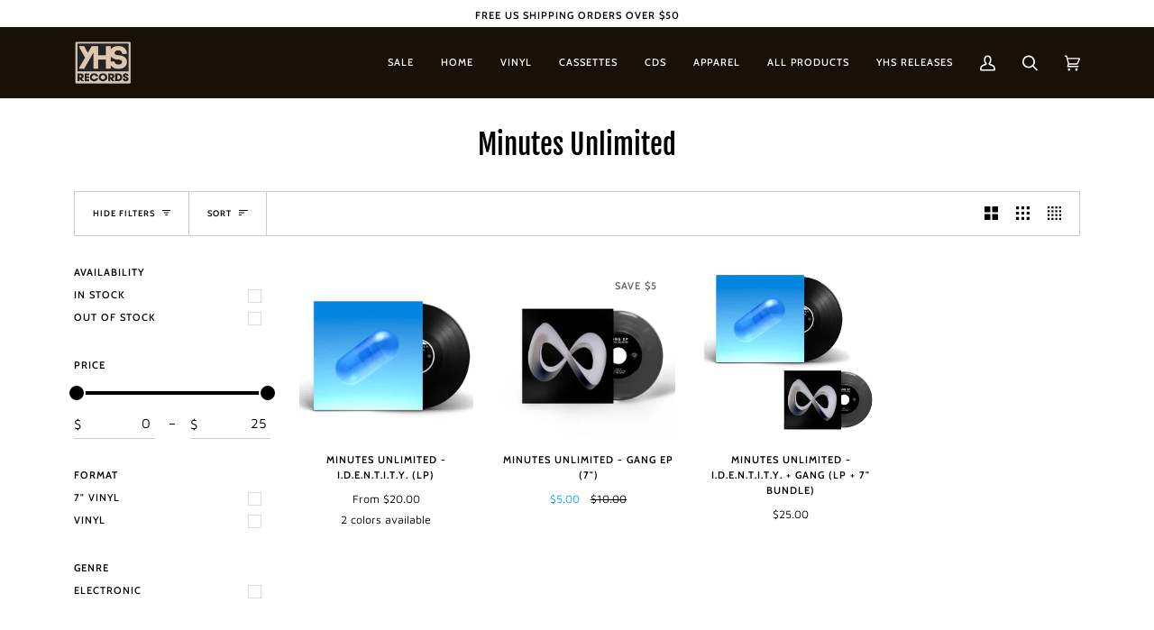

--- FILE ---
content_type: text/javascript; charset=utf-8
request_url: https://yhsrecords.com/products/minutes-unlimited-identity-axhzd.js
body_size: 1296
content:
{"id":5958708297904,"title":"Minutes Unlimited - I.D.E.N.T.I.T.Y. (LP)","handle":"minutes-unlimited-identity-axhzd","description":"\u003cp class=\"\" style=\"white-space: pre-wrap;\"\u003eI.D.E.N.T.I.T.Y. is the debut studio album from NYC based electronic duo Minutes Unlimited. Production for the record began immediately after 2018's infamous Bomb Cyclone. \u003cbr\u003e\u003cbr\u003eAs the ice melted, regular visits to New York's museums and galleries informed them of their stylistic decisions in the studio, leaving them with a focus on concept over appeal. \u003cbr\u003e\u003cbr\u003eWhole songs were reduced down to their essence, leaving the lyrics down to only one or two words with often just the phantom of a melody. Rhythms were stripped apart, surgically redesigned, and carefully built back up by hand. Sampling and shaping their own instruments \u0026amp; voices has always been a natural way of instilling their own identity into the fabric of a record. The sonic results reflect the duo's efficiency themed core, expressing their vision of purpose and innovation over mass appeal.\u003c\/p\u003e\n\u003cp class=\"\" style=\"white-space: pre-wrap;\"\u003eThe LP version of I.D.E.N.T.I.T.Y. features 4 bonus locked grooves.\u003c\/p\u003e\n\u003cp class=\"\" style=\"white-space: pre-wrap;\"\u003eLimited edition transparent blue vinyl also available (only 50 copies)\u003c\/p\u003e\n\u003ciframe src=\"https:\/\/open.spotify.com\/embed\/album\/4XXiXGR2zFjgeaQzvbXW3r\" width=\"100%\" height=\"380\" frameborder=\"0\" allowfullscreen=\"\" allow=\"autoplay; clipboard-write; encrypted-media; fullscreen; picture-in-picture\"\u003e\u003c\/iframe\u003e","published_at":"2020-10-16T15:40:26-04:00","created_at":"2020-10-16T15:37:58-04:00","vendor":"Young Heavy Souls","type":"Vinyl","tags":["alternative","b2g1","Brand New","electronic","eliot lipp","identity","identity lp","michna","minutes unlimited","minutes unlimited lp","Old Tacoma Records","Store","trap","vinyl","yhs","yhs exclusive","yhs records","young heavy souls"],"price":2000,"price_min":2000,"price_max":2300,"available":true,"price_varies":true,"compare_at_price":null,"compare_at_price_min":0,"compare_at_price_max":0,"compare_at_price_varies":false,"variants":[{"id":37097320382640,"title":"Vinyl \/ Black","option1":"Vinyl","option2":"Black","option3":null,"sku":"YLP-MINI-BK","requires_shipping":true,"taxable":true,"featured_image":{"id":29733367120048,"product_id":5958708297904,"position":1,"created_at":"2021-09-03T10:39:01-04:00","updated_at":"2023-10-05T16:03:33-04:00","alt":null,"width":1500,"height":1063,"src":"https:\/\/cdn.shopify.com\/s\/files\/1\/0503\/1759\/0704\/products\/Identity_Black.jpg?v=1696536213","variant_ids":[37097320382640]},"available":true,"name":"Minutes Unlimited - I.D.E.N.T.I.T.Y. (LP) - Vinyl \/ Black","public_title":"Vinyl \/ Black","options":["Vinyl","Black"],"price":2000,"weight":680,"compare_at_price":null,"inventory_management":"shopify","barcode":"745559935020","featured_media":{"alt":null,"id":22013456285872,"position":1,"preview_image":{"aspect_ratio":1.411,"height":1063,"width":1500,"src":"https:\/\/cdn.shopify.com\/s\/files\/1\/0503\/1759\/0704\/products\/Identity_Black.jpg?v=1696536213"}},"requires_selling_plan":false,"selling_plan_allocations":[]},{"id":40894671257776,"title":"Vinyl \/ Transparent Blue","option1":"Vinyl","option2":"Transparent Blue","option3":null,"sku":"YLP-MINI-TRBL","requires_shipping":true,"taxable":true,"featured_image":{"id":21523844825264,"product_id":5958708297904,"position":2,"created_at":"2020-10-16T15:39:42-04:00","updated_at":"2023-10-05T16:03:33-04:00","alt":null,"width":1000,"height":708,"src":"https:\/\/cdn.shopify.com\/s\/files\/1\/0503\/1759\/0704\/products\/Identity_Blue.jpg?v=1696536213","variant_ids":[40894671257776]},"available":false,"name":"Minutes Unlimited - I.D.E.N.T.I.T.Y. (LP) - Vinyl \/ Transparent Blue","public_title":"Vinyl \/ Transparent Blue","options":["Vinyl","Transparent Blue"],"price":2300,"weight":680,"compare_at_price":null,"inventory_management":"shopify","barcode":"745559935020","featured_media":{"alt":null,"id":13699164340400,"position":2,"preview_image":{"aspect_ratio":1.412,"height":708,"width":1000,"src":"https:\/\/cdn.shopify.com\/s\/files\/1\/0503\/1759\/0704\/products\/Identity_Blue.jpg?v=1696536213"}},"requires_selling_plan":false,"selling_plan_allocations":[]}],"images":["\/\/cdn.shopify.com\/s\/files\/1\/0503\/1759\/0704\/products\/Identity_Black.jpg?v=1696536213","\/\/cdn.shopify.com\/s\/files\/1\/0503\/1759\/0704\/products\/Identity_Blue.jpg?v=1696536213"],"featured_image":"\/\/cdn.shopify.com\/s\/files\/1\/0503\/1759\/0704\/products\/Identity_Black.jpg?v=1696536213","options":[{"name":"Format","position":1,"values":["Vinyl"]},{"name":"Color","position":2,"values":["Black","Transparent Blue"]}],"url":"\/products\/minutes-unlimited-identity-axhzd","media":[{"alt":null,"id":22013456285872,"position":1,"preview_image":{"aspect_ratio":1.411,"height":1063,"width":1500,"src":"https:\/\/cdn.shopify.com\/s\/files\/1\/0503\/1759\/0704\/products\/Identity_Black.jpg?v=1696536213"},"aspect_ratio":1.411,"height":1063,"media_type":"image","src":"https:\/\/cdn.shopify.com\/s\/files\/1\/0503\/1759\/0704\/products\/Identity_Black.jpg?v=1696536213","width":1500},{"alt":null,"id":13699164340400,"position":2,"preview_image":{"aspect_ratio":1.412,"height":708,"width":1000,"src":"https:\/\/cdn.shopify.com\/s\/files\/1\/0503\/1759\/0704\/products\/Identity_Blue.jpg?v=1696536213"},"aspect_ratio":1.412,"height":708,"media_type":"image","src":"https:\/\/cdn.shopify.com\/s\/files\/1\/0503\/1759\/0704\/products\/Identity_Blue.jpg?v=1696536213","width":1000}],"requires_selling_plan":false,"selling_plan_groups":[]}

--- FILE ---
content_type: application/x-javascript; charset=utf-8
request_url: https://bundler.nice-team.net/app/shop/status/young-heavy-souls.myshopify.com.js?1769048956
body_size: -330
content:
var bundler_settings_updated='1702660792';